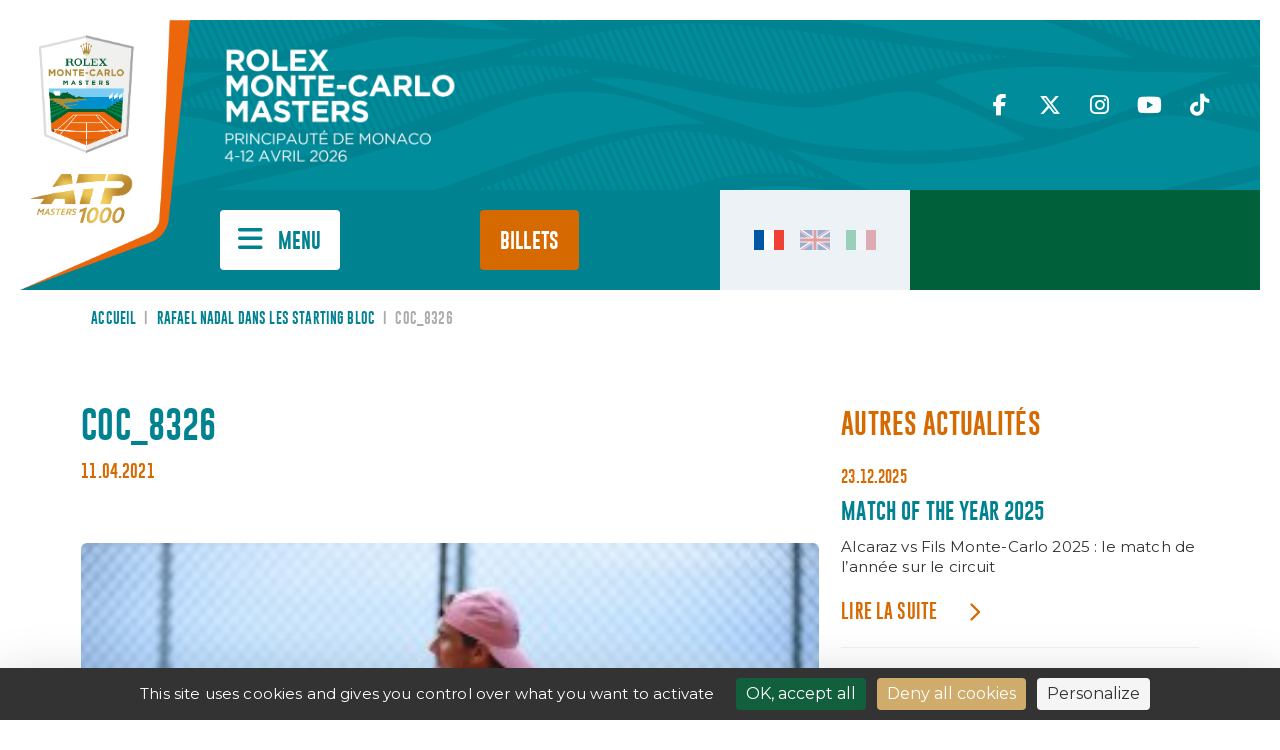

--- FILE ---
content_type: text/html; charset=UTF-8
request_url: https://montecarlotennismasters.com/rafael-nadal-dans-les-starting-bloc/coc-8326/
body_size: 15676
content:
<!DOCTYPE html>
<html>
<head>
	<meta charset="UTF-8">
	<meta charset="UTF-8">
	<meta content="width=device-width, initial-scale=1, maximum-scale=1, user-scalable=no" name="viewport">

	<title>COC_8326 - Rolex Monte-Carlo Masters</title>
<link data-rocket-preload as="style" href="https://fonts.googleapis.com/css2?family=Montserrat%3Aital%2Cwght%400%2C100%3B0%2C200%3B0%2C300%3B0%2C400%3B0%2C500%3B0%2C600%3B0%2C700%3B0%2C800%3B0%2C900%3B1%2C100%3B1%2C200%3B1%2C300%3B1%2C400%3B1%2C500%3B1%2C600%3B1%2C700%3B1%2C800%3B1%2C900&#038;ver=6.8.3&#038;display=swap" rel="preload">
<link href="https://fonts.googleapis.com/css2?family=Montserrat%3Aital%2Cwght%400%2C100%3B0%2C200%3B0%2C300%3B0%2C400%3B0%2C500%3B0%2C600%3B0%2C700%3B0%2C800%3B0%2C900%3B1%2C100%3B1%2C200%3B1%2C300%3B1%2C400%3B1%2C500%3B1%2C600%3B1%2C700%3B1%2C800%3B1%2C900&#038;ver=6.8.3&#038;display=swap" media="print" onload="this.media=&#039;all&#039;" rel="stylesheet">
<noscript><link rel="stylesheet" href="https://fonts.googleapis.com/css2?family=Montserrat%3Aital%2Cwght%400%2C100%3B0%2C200%3B0%2C300%3B0%2C400%3B0%2C500%3B0%2C600%3B0%2C700%3B0%2C800%3B0%2C900%3B1%2C100%3B1%2C200%3B1%2C300%3B1%2C400%3B1%2C500%3B1%2C600%3B1%2C700%3B1%2C800%3B1%2C900&#038;ver=6.8.3&#038;display=swap"></noscript>

	<link rel="profile" href="http://gmpg.org/xfn/11">
	<link rel="pingback" href="https://montecarlotennismasters.com/xmlrpc.php">

    <script>
        // Fonction pour empêcher le zoom au double tap
        document.addEventListener('gesturestart', function (e) {
            e.preventDefault();
        });
    </script>

	<meta name='robots' content='index, follow, max-image-preview:large, max-snippet:-1, max-video-preview:-1' />
	<style>img:is([sizes="auto" i], [sizes^="auto," i]) { contain-intrinsic-size: 3000px 1500px }</style>
	<link rel="alternate" hreflang="fr-fr" href="https://montecarlotennismasters.com/rafael-nadal-dans-les-starting-bloc/coc-8326/" />
<link rel="alternate" hreflang="en-us" href="https://montecarlotennismasters.com/en/coc-8326-2/" />
<link rel="alternate" hreflang="it-it" href="https://montecarlotennismasters.com/it/rafael-nadal-ai-blocchi-di-partenza/coc-8326-2/" />
<link rel="alternate" hreflang="x-default" href="https://montecarlotennismasters.com/rafael-nadal-dans-les-starting-bloc/coc-8326/" />
<link rel="dns-prefetch" href="//tarteaucitron.io"><link rel="preconnect" href="https://tarteaucitron.io" crossorigin=""><!--cloudflare-no-transform--><script type="text/javascript" src="https://tarteaucitron.io/load.js?domain=montecarlotennismasters.com&uuid=78b259d46a1d55fa00d34dcac35c4e42f4b81fe2"></script>
	<!-- This site is optimized with the Yoast SEO plugin v26.7 - https://yoast.com/wordpress/plugins/seo/ -->
	<link rel="canonical" href="https://montecarlotennismasters.com/rafael-nadal-dans-les-starting-bloc/coc-8326/" />
	<meta property="og:locale" content="fr_FR" />
	<meta property="og:type" content="article" />
	<meta property="og:title" content="COC_8326 - Rolex Monte-Carlo Masters" />
	<meta property="og:description" content="MONTE-CARLO, MONACO- APRIL 11: Images of Rafael Nadal from Spain at practice on day 1, photo by Corinne Dubreuil/ ATP TOUR" />
	<meta property="og:url" content="https://montecarlotennismasters.com/rafael-nadal-dans-les-starting-bloc/coc-8326/" />
	<meta property="og:site_name" content="Rolex Monte-Carlo Masters" />
	<meta property="article:modified_time" content="2021-04-11T12:38:25+00:00" />
	<meta property="og:image" content="https://montecarlotennismasters.com/rafael-nadal-dans-les-starting-bloc/coc-8326" />
	<meta property="og:image:width" content="2000" />
	<meta property="og:image:height" content="1331" />
	<meta property="og:image:type" content="image/jpeg" />
	<script type="application/ld+json" class="yoast-schema-graph">{"@context":"https://schema.org","@graph":[{"@type":"WebPage","@id":"https://montecarlotennismasters.com/rafael-nadal-dans-les-starting-bloc/coc-8326/","url":"https://montecarlotennismasters.com/rafael-nadal-dans-les-starting-bloc/coc-8326/","name":"COC_8326 - Rolex Monte-Carlo Masters","isPartOf":{"@id":"https://montecarlotennismasters.com/#website"},"primaryImageOfPage":{"@id":"https://montecarlotennismasters.com/rafael-nadal-dans-les-starting-bloc/coc-8326/#primaryimage"},"image":{"@id":"https://montecarlotennismasters.com/rafael-nadal-dans-les-starting-bloc/coc-8326/#primaryimage"},"thumbnailUrl":"https://montecarlotennismasters.com/wp-content/uploads/2021/04/coc-8326.jpg","datePublished":"2021-04-11T12:38:24+00:00","dateModified":"2021-04-11T12:38:25+00:00","breadcrumb":{"@id":"https://montecarlotennismasters.com/rafael-nadal-dans-les-starting-bloc/coc-8326/#breadcrumb"},"inLanguage":"fr-FR","potentialAction":[{"@type":"ReadAction","target":["https://montecarlotennismasters.com/rafael-nadal-dans-les-starting-bloc/coc-8326/"]}]},{"@type":"ImageObject","inLanguage":"fr-FR","@id":"https://montecarlotennismasters.com/rafael-nadal-dans-les-starting-bloc/coc-8326/#primaryimage","url":"https://montecarlotennismasters.com/wp-content/uploads/2021/04/coc-8326.jpg","contentUrl":"https://montecarlotennismasters.com/wp-content/uploads/2021/04/coc-8326.jpg","width":2000,"height":1331,"caption":"MONTE-CARLO, MONACO- APRIL 11: Images of Rafael Nadal from Spain at practice on day 1, photo by Corinne Dubreuil/ ATP TOUR"},{"@type":"BreadcrumbList","@id":"https://montecarlotennismasters.com/rafael-nadal-dans-les-starting-bloc/coc-8326/#breadcrumb","itemListElement":[{"@type":"ListItem","position":1,"name":"Accueil","item":"https://montecarlotennismasters.com/"},{"@type":"ListItem","position":2,"name":"Rafael Nadal dans les starting bloc","item":"https://montecarlotennismasters.com/rafael-nadal-dans-les-starting-bloc/"},{"@type":"ListItem","position":3,"name":"COC_8326"}]},{"@type":"WebSite","@id":"https://montecarlotennismasters.com/#website","url":"https://montecarlotennismasters.com/","name":"Rolex Monte-Carlo Masters","description":"11-19 Avril 2020","potentialAction":[{"@type":"SearchAction","target":{"@type":"EntryPoint","urlTemplate":"https://montecarlotennismasters.com/?s={search_term_string}"},"query-input":{"@type":"PropertyValueSpecification","valueRequired":true,"valueName":"search_term_string"}}],"inLanguage":"fr-FR"}]}</script>
	<!-- / Yoast SEO plugin. -->


<link rel='dns-prefetch' href='//code.jquery.com' />
<link rel='dns-prefetch' href='//cdn.jsdelivr.net' />
<link rel='dns-prefetch' href='//kit.fontawesome.com' />
<link rel='dns-prefetch' href='//maps.googleapis.com' />
<link rel='dns-prefetch' href='//fonts.googleapis.com' />
<link href='https://fonts.gstatic.com' crossorigin rel='preconnect' />
<style id='wp-emoji-styles-inline-css' type='text/css'>

	img.wp-smiley, img.emoji {
		display: inline !important;
		border: none !important;
		box-shadow: none !important;
		height: 1em !important;
		width: 1em !important;
		margin: 0 0.07em !important;
		vertical-align: -0.1em !important;
		background: none !important;
		padding: 0 !important;
	}
</style>
<link rel='stylesheet' id='wp-block-library-css' href='https://montecarlotennismasters.com/wp-includes/css/dist/block-library/style.min.css?ver=6.8.3' type='text/css' media='all' />
<style id='classic-theme-styles-inline-css' type='text/css'>
/*! This file is auto-generated */
.wp-block-button__link{color:#fff;background-color:#32373c;border-radius:9999px;box-shadow:none;text-decoration:none;padding:calc(.667em + 2px) calc(1.333em + 2px);font-size:1.125em}.wp-block-file__button{background:#32373c;color:#fff;text-decoration:none}
</style>
<style id='global-styles-inline-css' type='text/css'>
:root{--wp--preset--aspect-ratio--square: 1;--wp--preset--aspect-ratio--4-3: 4/3;--wp--preset--aspect-ratio--3-4: 3/4;--wp--preset--aspect-ratio--3-2: 3/2;--wp--preset--aspect-ratio--2-3: 2/3;--wp--preset--aspect-ratio--16-9: 16/9;--wp--preset--aspect-ratio--9-16: 9/16;--wp--preset--color--black: #000000;--wp--preset--color--cyan-bluish-gray: #abb8c3;--wp--preset--color--white: #ffffff;--wp--preset--color--pale-pink: #f78da7;--wp--preset--color--vivid-red: #cf2e2e;--wp--preset--color--luminous-vivid-orange: #ff6900;--wp--preset--color--luminous-vivid-amber: #fcb900;--wp--preset--color--light-green-cyan: #7bdcb5;--wp--preset--color--vivid-green-cyan: #00d084;--wp--preset--color--pale-cyan-blue: #8ed1fc;--wp--preset--color--vivid-cyan-blue: #0693e3;--wp--preset--color--vivid-purple: #9b51e0;--wp--preset--gradient--vivid-cyan-blue-to-vivid-purple: linear-gradient(135deg,rgba(6,147,227,1) 0%,rgb(155,81,224) 100%);--wp--preset--gradient--light-green-cyan-to-vivid-green-cyan: linear-gradient(135deg,rgb(122,220,180) 0%,rgb(0,208,130) 100%);--wp--preset--gradient--luminous-vivid-amber-to-luminous-vivid-orange: linear-gradient(135deg,rgba(252,185,0,1) 0%,rgba(255,105,0,1) 100%);--wp--preset--gradient--luminous-vivid-orange-to-vivid-red: linear-gradient(135deg,rgba(255,105,0,1) 0%,rgb(207,46,46) 100%);--wp--preset--gradient--very-light-gray-to-cyan-bluish-gray: linear-gradient(135deg,rgb(238,238,238) 0%,rgb(169,184,195) 100%);--wp--preset--gradient--cool-to-warm-spectrum: linear-gradient(135deg,rgb(74,234,220) 0%,rgb(151,120,209) 20%,rgb(207,42,186) 40%,rgb(238,44,130) 60%,rgb(251,105,98) 80%,rgb(254,248,76) 100%);--wp--preset--gradient--blush-light-purple: linear-gradient(135deg,rgb(255,206,236) 0%,rgb(152,150,240) 100%);--wp--preset--gradient--blush-bordeaux: linear-gradient(135deg,rgb(254,205,165) 0%,rgb(254,45,45) 50%,rgb(107,0,62) 100%);--wp--preset--gradient--luminous-dusk: linear-gradient(135deg,rgb(255,203,112) 0%,rgb(199,81,192) 50%,rgb(65,88,208) 100%);--wp--preset--gradient--pale-ocean: linear-gradient(135deg,rgb(255,245,203) 0%,rgb(182,227,212) 50%,rgb(51,167,181) 100%);--wp--preset--gradient--electric-grass: linear-gradient(135deg,rgb(202,248,128) 0%,rgb(113,206,126) 100%);--wp--preset--gradient--midnight: linear-gradient(135deg,rgb(2,3,129) 0%,rgb(40,116,252) 100%);--wp--preset--font-size--small: 13px;--wp--preset--font-size--medium: 20px;--wp--preset--font-size--large: 36px;--wp--preset--font-size--x-large: 42px;--wp--preset--spacing--20: 0.44rem;--wp--preset--spacing--30: 0.67rem;--wp--preset--spacing--40: 1rem;--wp--preset--spacing--50: 1.5rem;--wp--preset--spacing--60: 2.25rem;--wp--preset--spacing--70: 3.38rem;--wp--preset--spacing--80: 5.06rem;--wp--preset--shadow--natural: 6px 6px 9px rgba(0, 0, 0, 0.2);--wp--preset--shadow--deep: 12px 12px 50px rgba(0, 0, 0, 0.4);--wp--preset--shadow--sharp: 6px 6px 0px rgba(0, 0, 0, 0.2);--wp--preset--shadow--outlined: 6px 6px 0px -3px rgba(255, 255, 255, 1), 6px 6px rgba(0, 0, 0, 1);--wp--preset--shadow--crisp: 6px 6px 0px rgba(0, 0, 0, 1);}:where(.is-layout-flex){gap: 0.5em;}:where(.is-layout-grid){gap: 0.5em;}body .is-layout-flex{display: flex;}.is-layout-flex{flex-wrap: wrap;align-items: center;}.is-layout-flex > :is(*, div){margin: 0;}body .is-layout-grid{display: grid;}.is-layout-grid > :is(*, div){margin: 0;}:where(.wp-block-columns.is-layout-flex){gap: 2em;}:where(.wp-block-columns.is-layout-grid){gap: 2em;}:where(.wp-block-post-template.is-layout-flex){gap: 1.25em;}:where(.wp-block-post-template.is-layout-grid){gap: 1.25em;}.has-black-color{color: var(--wp--preset--color--black) !important;}.has-cyan-bluish-gray-color{color: var(--wp--preset--color--cyan-bluish-gray) !important;}.has-white-color{color: var(--wp--preset--color--white) !important;}.has-pale-pink-color{color: var(--wp--preset--color--pale-pink) !important;}.has-vivid-red-color{color: var(--wp--preset--color--vivid-red) !important;}.has-luminous-vivid-orange-color{color: var(--wp--preset--color--luminous-vivid-orange) !important;}.has-luminous-vivid-amber-color{color: var(--wp--preset--color--luminous-vivid-amber) !important;}.has-light-green-cyan-color{color: var(--wp--preset--color--light-green-cyan) !important;}.has-vivid-green-cyan-color{color: var(--wp--preset--color--vivid-green-cyan) !important;}.has-pale-cyan-blue-color{color: var(--wp--preset--color--pale-cyan-blue) !important;}.has-vivid-cyan-blue-color{color: var(--wp--preset--color--vivid-cyan-blue) !important;}.has-vivid-purple-color{color: var(--wp--preset--color--vivid-purple) !important;}.has-black-background-color{background-color: var(--wp--preset--color--black) !important;}.has-cyan-bluish-gray-background-color{background-color: var(--wp--preset--color--cyan-bluish-gray) !important;}.has-white-background-color{background-color: var(--wp--preset--color--white) !important;}.has-pale-pink-background-color{background-color: var(--wp--preset--color--pale-pink) !important;}.has-vivid-red-background-color{background-color: var(--wp--preset--color--vivid-red) !important;}.has-luminous-vivid-orange-background-color{background-color: var(--wp--preset--color--luminous-vivid-orange) !important;}.has-luminous-vivid-amber-background-color{background-color: var(--wp--preset--color--luminous-vivid-amber) !important;}.has-light-green-cyan-background-color{background-color: var(--wp--preset--color--light-green-cyan) !important;}.has-vivid-green-cyan-background-color{background-color: var(--wp--preset--color--vivid-green-cyan) !important;}.has-pale-cyan-blue-background-color{background-color: var(--wp--preset--color--pale-cyan-blue) !important;}.has-vivid-cyan-blue-background-color{background-color: var(--wp--preset--color--vivid-cyan-blue) !important;}.has-vivid-purple-background-color{background-color: var(--wp--preset--color--vivid-purple) !important;}.has-black-border-color{border-color: var(--wp--preset--color--black) !important;}.has-cyan-bluish-gray-border-color{border-color: var(--wp--preset--color--cyan-bluish-gray) !important;}.has-white-border-color{border-color: var(--wp--preset--color--white) !important;}.has-pale-pink-border-color{border-color: var(--wp--preset--color--pale-pink) !important;}.has-vivid-red-border-color{border-color: var(--wp--preset--color--vivid-red) !important;}.has-luminous-vivid-orange-border-color{border-color: var(--wp--preset--color--luminous-vivid-orange) !important;}.has-luminous-vivid-amber-border-color{border-color: var(--wp--preset--color--luminous-vivid-amber) !important;}.has-light-green-cyan-border-color{border-color: var(--wp--preset--color--light-green-cyan) !important;}.has-vivid-green-cyan-border-color{border-color: var(--wp--preset--color--vivid-green-cyan) !important;}.has-pale-cyan-blue-border-color{border-color: var(--wp--preset--color--pale-cyan-blue) !important;}.has-vivid-cyan-blue-border-color{border-color: var(--wp--preset--color--vivid-cyan-blue) !important;}.has-vivid-purple-border-color{border-color: var(--wp--preset--color--vivid-purple) !important;}.has-vivid-cyan-blue-to-vivid-purple-gradient-background{background: var(--wp--preset--gradient--vivid-cyan-blue-to-vivid-purple) !important;}.has-light-green-cyan-to-vivid-green-cyan-gradient-background{background: var(--wp--preset--gradient--light-green-cyan-to-vivid-green-cyan) !important;}.has-luminous-vivid-amber-to-luminous-vivid-orange-gradient-background{background: var(--wp--preset--gradient--luminous-vivid-amber-to-luminous-vivid-orange) !important;}.has-luminous-vivid-orange-to-vivid-red-gradient-background{background: var(--wp--preset--gradient--luminous-vivid-orange-to-vivid-red) !important;}.has-very-light-gray-to-cyan-bluish-gray-gradient-background{background: var(--wp--preset--gradient--very-light-gray-to-cyan-bluish-gray) !important;}.has-cool-to-warm-spectrum-gradient-background{background: var(--wp--preset--gradient--cool-to-warm-spectrum) !important;}.has-blush-light-purple-gradient-background{background: var(--wp--preset--gradient--blush-light-purple) !important;}.has-blush-bordeaux-gradient-background{background: var(--wp--preset--gradient--blush-bordeaux) !important;}.has-luminous-dusk-gradient-background{background: var(--wp--preset--gradient--luminous-dusk) !important;}.has-pale-ocean-gradient-background{background: var(--wp--preset--gradient--pale-ocean) !important;}.has-electric-grass-gradient-background{background: var(--wp--preset--gradient--electric-grass) !important;}.has-midnight-gradient-background{background: var(--wp--preset--gradient--midnight) !important;}.has-small-font-size{font-size: var(--wp--preset--font-size--small) !important;}.has-medium-font-size{font-size: var(--wp--preset--font-size--medium) !important;}.has-large-font-size{font-size: var(--wp--preset--font-size--large) !important;}.has-x-large-font-size{font-size: var(--wp--preset--font-size--x-large) !important;}
:where(.wp-block-post-template.is-layout-flex){gap: 1.25em;}:where(.wp-block-post-template.is-layout-grid){gap: 1.25em;}
:where(.wp-block-columns.is-layout-flex){gap: 2em;}:where(.wp-block-columns.is-layout-grid){gap: 2em;}
:root :where(.wp-block-pullquote){font-size: 1.5em;line-height: 1.6;}
</style>
<link data-minify="1" rel='stylesheet' id='dashicons-css' href='https://montecarlotennismasters.com/wp-content/cache/min/1/wp-includes/css/dashicons.min.css?ver=1764666133' type='text/css' media='all' />
<link rel='stylesheet' id='admin-bar-css' href='https://montecarlotennismasters.com/wp-includes/css/admin-bar.min.css?ver=6.8.3' type='text/css' media='all' />
<style id='admin-bar-inline-css' type='text/css'>

    /* Hide CanvasJS credits for P404 charts specifically */
    #p404RedirectChart .canvasjs-chart-credit {
        display: none !important;
    }
    
    #p404RedirectChart canvas {
        border-radius: 6px;
    }

    .p404-redirect-adminbar-weekly-title {
        font-weight: bold;
        font-size: 14px;
        color: #fff;
        margin-bottom: 6px;
    }

    #wpadminbar #wp-admin-bar-p404_free_top_button .ab-icon:before {
        content: "\f103";
        color: #dc3545;
        top: 3px;
    }
    
    #wp-admin-bar-p404_free_top_button .ab-item {
        min-width: 80px !important;
        padding: 0px !important;
    }
    
    /* Ensure proper positioning and z-index for P404 dropdown */
    .p404-redirect-adminbar-dropdown-wrap { 
        min-width: 0; 
        padding: 0;
        position: static !important;
    }
    
    #wpadminbar #wp-admin-bar-p404_free_top_button_dropdown {
        position: static !important;
    }
    
    #wpadminbar #wp-admin-bar-p404_free_top_button_dropdown .ab-item {
        padding: 0 !important;
        margin: 0 !important;
    }
    
    .p404-redirect-dropdown-container {
        min-width: 340px;
        padding: 18px 18px 12px 18px;
        background: #23282d !important;
        color: #fff;
        border-radius: 12px;
        box-shadow: 0 8px 32px rgba(0,0,0,0.25);
        margin-top: 10px;
        position: relative !important;
        z-index: 999999 !important;
        display: block !important;
        border: 1px solid #444;
    }
    
    /* Ensure P404 dropdown appears on hover */
    #wpadminbar #wp-admin-bar-p404_free_top_button .p404-redirect-dropdown-container { 
        display: none !important;
    }
    
    #wpadminbar #wp-admin-bar-p404_free_top_button:hover .p404-redirect-dropdown-container { 
        display: block !important;
    }
    
    #wpadminbar #wp-admin-bar-p404_free_top_button:hover #wp-admin-bar-p404_free_top_button_dropdown .p404-redirect-dropdown-container {
        display: block !important;
    }
    
    .p404-redirect-card {
        background: #2c3338;
        border-radius: 8px;
        padding: 18px 18px 12px 18px;
        box-shadow: 0 2px 8px rgba(0,0,0,0.07);
        display: flex;
        flex-direction: column;
        align-items: flex-start;
        border: 1px solid #444;
    }
    
    .p404-redirect-btn {
        display: inline-block;
        background: #dc3545;
        color: #fff !important;
        font-weight: bold;
        padding: 5px 22px;
        border-radius: 8px;
        text-decoration: none;
        font-size: 17px;
        transition: background 0.2s, box-shadow 0.2s;
        margin-top: 8px;
        box-shadow: 0 2px 8px rgba(220,53,69,0.15);
        text-align: center;
        line-height: 1.6;
    }
    
    .p404-redirect-btn:hover {
        background: #c82333;
        color: #fff !important;
        box-shadow: 0 4px 16px rgba(220,53,69,0.25);
    }
    
    /* Prevent conflicts with other admin bar dropdowns */
    #wpadminbar .ab-top-menu > li:hover > .ab-item,
    #wpadminbar .ab-top-menu > li.hover > .ab-item {
        z-index: auto;
    }
    
    #wpadminbar #wp-admin-bar-p404_free_top_button:hover > .ab-item {
        z-index: 999998 !important;
    }
    
</style>
<link rel='stylesheet' id='wpml-legacy-horizontal-list-0-css' href='https://montecarlotennismasters.com/wp-content/plugins/sitepress-multilingual-cms/templates/language-switchers/legacy-list-horizontal/style.min.css?ver=1' type='text/css' media='all' />
<link data-minify="1" rel='stylesheet' id='bootstrap-css-css' href='https://montecarlotennismasters.com/wp-content/cache/min/1/npm/bootstrap@5.3.0/dist/css/bootstrap.min.css?ver=1764666133' type='text/css' media='all' />
<link rel='stylesheet' id='style-css' href='https://montecarlotennismasters.com/wp-content/themes/RMCM2024/style.css?ver=6.8.3' type='text/css' media='all' />
<link rel='stylesheet' id='reset-min-css' href='https://montecarlotennismasters.com/wp-content/themes/RMCM2024/assets/css/reset.min.css?ver=6.8.3' type='text/css' media='all' />
<link data-minify="1" rel='stylesheet' id='default-min-css' href='https://montecarlotennismasters.com/wp-content/cache/min/1/wp-content/themes/RMCM2024/assets/css/default.css?ver=1764666133' type='text/css' media='all' />
<link rel='stylesheet' id='modules-style-css' href='https://montecarlotennismasters.com/wp-content/themes/RMCM2024/assets/css/modules.min.css?ver=2.0.0' type='text/css' media='all' />
<link data-minify="1" rel='stylesheet' id='style-min-css' href='https://montecarlotennismasters.com/wp-content/cache/min/1/wp-content/themes/RMCM2024/assets/css/style.css?ver=1764666133' type='text/css' media='all' />
<link data-minify="1" rel='stylesheet' id='slick-css-css' href='https://montecarlotennismasters.com/wp-content/cache/min/1/npm/slick-carousel@1.8.1/slick/slick.css?ver=1764666133' type='text/css' media='all' />
<link data-minify="1" rel='stylesheet' id='fancybox-css-css' href='https://montecarlotennismasters.com/wp-content/cache/min/1/npm/@fancyapps/ui@4.0/dist/fancybox.css?ver=1764666133' type='text/css' media='all' />

<link data-minify="1" rel='stylesheet' id='dflip-style-css' href='https://montecarlotennismasters.com/wp-content/cache/min/1/wp-content/plugins/3d-flipbook-dflip-lite/assets/css/dflip.min.css?ver=1764666133' type='text/css' media='all' />
<link data-minify="1" rel='stylesheet' id='tablepress-default-css' href='https://montecarlotennismasters.com/wp-content/cache/min/1/wp-content/plugins/tablepress/css/build/default.css?ver=1764666133' type='text/css' media='all' />
<script data-minify="1" type="text/javascript" src="https://montecarlotennismasters.com/wp-content/cache/min/1/jquery-3.7.0.min.js?ver=1764666137" id="jquery-latest-js"></script>
<script data-minify="1" type="text/javascript" src="https://montecarlotennismasters.com/wp-content/cache/min/1/npm/@popperjs/core@2.11.8/dist/umd/popper.min.js?ver=1764666134" id="Popper-js"></script>
<script data-minify="1" type="text/javascript" src="https://montecarlotennismasters.com/wp-content/cache/min/1/npm/bootstrap@5.3.0/dist/js/bootstrap.min.js?ver=1764666133" id="Bootstrap-js"></script>
<script data-minify="1" type="text/javascript" src="https://montecarlotennismasters.com/wp-content/cache/min/1/npm/@fancyapps/ui@4.0/dist/fancybox.umd.js?ver=1764666133" id="fancybox-js-js"></script>
<script type="text/javascript" src="https://kit.fontawesome.com/3f5e6da4f3.js?ver=6.8.3" id="fontawesome-js"></script>
<script data-minify="1" type="text/javascript" src="https://montecarlotennismasters.com/wp-content/cache/min/1/npm/slick-carousel@1.8.1/slick/slick.min.js?ver=1764666133" id="slick-js-js"></script>
<script data-minify="1" type="text/javascript" src="https://montecarlotennismasters.com/wp-content/cache/min/1/wp-content/themes/RMCM2024/assets/js/modules.js?ver=1764666133" id="modules-js-js"></script>
<script data-minify="1" type="text/javascript" src="https://montecarlotennismasters.com/wp-content/cache/min/1/wp-content/themes/RMCM2024/assets/js/scripts.js?ver=1764666133" id="scripts-js-js"></script>
<script type="text/javascript" src="https://maps.googleapis.com/maps/api/js?key=AIzaSyDgyV8rrT_bwIl1d2QgwPNQ7mdiT8k_JpM&amp;ver=6.8.3" id="gmap-js"></script>
<script type="text/javascript" src="https://montecarlotennismasters.com/wp-includes/js/jquery/jquery.min.js?ver=3.7.1" id="jquery-core-js"></script>
<script type="text/javascript" src="https://montecarlotennismasters.com/wp-includes/js/jquery/jquery-migrate.min.js?ver=3.4.1" id="jquery-migrate-js"></script>
<link rel="https://api.w.org/" href="https://montecarlotennismasters.com/wp-json/" /><link rel="alternate" title="JSON" type="application/json" href="https://montecarlotennismasters.com/wp-json/wp/v2/media/60093" /><link rel="EditURI" type="application/rsd+xml" title="RSD" href="https://montecarlotennismasters.com/xmlrpc.php?rsd" />
<link rel='shortlink' href='https://montecarlotennismasters.com/?p=60093' />
<link rel="alternate" title="oEmbed (JSON)" type="application/json+oembed" href="https://montecarlotennismasters.com/wp-json/oembed/1.0/embed?url=https%3A%2F%2Fmontecarlotennismasters.com%2Frafael-nadal-dans-les-starting-bloc%2Fcoc-8326%2F" />
<link rel="alternate" title="oEmbed (XML)" type="text/xml+oembed" href="https://montecarlotennismasters.com/wp-json/oembed/1.0/embed?url=https%3A%2F%2Fmontecarlotennismasters.com%2Frafael-nadal-dans-les-starting-bloc%2Fcoc-8326%2F&#038;format=xml" />
<meta name="generator" content="WPML ver:4.6.13 stt:1,4,27;" />
<meta name="redi-version" content="1.2.7" />
    
<meta name="generator" content="WP Rocket 3.19.4" data-wpr-features="wpr_minify_js wpr_minify_css wpr_preload_links wpr_desktop" /></head>

<body class="attachment wp-singular attachment-template-default single single-attachment postid-60093 attachmentid-60093 attachment-jpeg wp-theme-RMCM2024">


<header data-rocket-location-hash="a958a4e02512def1962799edcb763194">

    <div data-rocket-location-hash="58f08811bac307c32e7cd4e38f76f2fe" class="main-logo">
        <a href="https://montecarlotennismasters.com">
            <img src="https://montecarlotennismasters.com/wp-content/themes/RMCM2024/assets/img/Logo-RMCM-ATP-2025.png" alt="Logo Rolex Monte-Carlo Masters ATP Masters 1000" />
        </a>
    </div>
    <div data-rocket-location-hash="d704aede7d0fed2d64f60443b579e54e" class="zone-header-top">
        <div data-rocket-location-hash="e4fd91521e003e3570e722dd974e0761" class="zone-dates-tournoi">
            <img src="https://montecarlotennismasters.com/wp-content/uploads/2025/06/logo-rmcm-2026-fr-1024x547.png" />
        </div>
        <div data-rocket-location-hash="30334d31fa45b764645d6d36d7872c08" class="zone-recherche">
            <input type="email" class="form-control" placeholder="Je recherche...">
            <button type="submit"><i class="fa-solid fa-magnifying-glass"></i></button>
        </div>
        <div data-rocket-location-hash="feaabf733118ef6e5ca3f0fed1c0c904" class="zone-social">
                            <a href="https://www.facebook.com/rolexmcmasters/" target="_blank"><i class="fa-classic fa-brands fa-facebook-f" aria-hidden="true"></i></a>
                                <a href="https://twitter.com/ROLEXMCMASTERS" target="_blank"><i class="fa-classic fa-brands fa-x-twitter" aria-hidden="true"></i></a>
                                <a href="https://www.instagram.com/rolexmontecarlomasters/" target="_blank"><i class="fa-classic fa-brands fa-instagram" aria-hidden="true"></i></a>
                                <a href="https://www.youtube.com/@MCRolexMasters" target="_blank"><i class="fa-classic fa-brands fa-youtube" aria-hidden="true"></i></a>
                                <a href="https://www.tiktok.com/discover/monte-carlo-masters" target="_blank"><i class="fa-classic fa-brands fa-tiktok" aria-hidden="true"></i></a>
                        </div>
    </div>
    <div data-rocket-location-hash="871fbeace7afc64f5311cc8087814e08" class="zone-header-bottom">
        <div data-rocket-location-hash="c596e25e5409ede22edd8a58f38d058e" class="dates-tournoi-sticky-menu">
            <a href="https://montecarlotennismasters.com"><img src="https://montecarlotennismasters.com/wp-content/uploads/2025/06/logo-rmcm-2026-fr-1024x547.png" /></a>
        </div>
        <div data-rocket-location-hash="a84dad22c4eacdb2a05b80771b347025" class="zone-menu">
            <button class="bt-burger-menu" touch-action="manipulation" onclick="return false;">
                <span class="label-menu">Menu</span>
            </button>
            <ul class="acces-rapides">
                                    <li><a href="https://montecarlotennismasters.com/tournoi/">Tournoi</a>
                                        <li><a href="https://montecarlotennismasters.com/medias/">Medias</a>
                                        <li><a href="https://montecarlotennismasters.com/tournoi/palmares/">Palmarès</a>
                                </ul>

            <ul class="bts-billetterie">
                                <li><a href="https://store.montecarlotennismasters.com/fr" target="_blank" class="bt-billets">
                Billets                </a></li>                                 <li><a href="https://montecarlotennismasters.com/billets/packages-hospitalite/" target="" class="bt-entreprises">
                PACKAGES                </a></li>             </ul>

        </div>
        <div data-rocket-location-hash="c02945f8c55384b8a5ecbcdc4501b681" class="zone-langues">
            <ul>
                                            <li><a href="https://montecarlotennismasters.com/rafael-nadal-dans-les-starting-bloc/coc-8326/" class="langue active"><img src="https://montecarlotennismasters.com/wp-content/themes/RMCM2024/assets/flags/FR.png"></a></li>
                                                        <li><a href="https://montecarlotennismasters.com/en/coc-8326-2/" class="langue "><img src="https://montecarlotennismasters.com/wp-content/themes/RMCM2024/assets/flags/EN.png"></a></li>
                                                        <li><a href="https://montecarlotennismasters.com/it/rafael-nadal-ai-blocchi-di-partenza/coc-8326-2/" class="langue "><img src="https://montecarlotennismasters.com/wp-content/themes/RMCM2024/assets/flags/IT.png"></a></li>
                                        </ul>
        </div>
        <div data-rocket-location-hash="2c849114786e5f5464c718163294de3b" class="zone-widget-rolex">
            <iframe src="https://static.rolex.com/clocks/2023/rmcm_FR_HTML_350x100/rolex.html" style="width:350px;height:100px;border:0;margin:0;padding:0;overflow:hidden;scroll:none" SCROLLING=NO frameborder="NO"></iframe>
        </div>
    </div>
    <div data-rocket-location-hash="f62e195c3aba54d38ba20ea30ab037c9" class="burger-menu">
        <div data-rocket-location-hash="7e2f84c84357f609b73b1a26af829c0e" class="zone-bt-burger-menu-mobile">

            <div class="social-mobile">
                                    <a href="https://www.facebook.com/rolexmcmasters/" target="_blank"><i class="fa-classic fa-brands fa-facebook-f" aria-hidden="true"></i></a>
                                        <a href="https://twitter.com/ROLEXMCMASTERS" target="_blank"><i class="fa-classic fa-brands fa-x-twitter" aria-hidden="true"></i></a>
                                        <a href="https://www.instagram.com/rolexmontecarlomasters/" target="_blank"><i class="fa-classic fa-brands fa-instagram" aria-hidden="true"></i></a>
                                        <a href="https://www.youtube.com/@MCRolexMasters" target="_blank"><i class="fa-classic fa-brands fa-youtube" aria-hidden="true"></i></a>
                                        <a href="https://www.tiktok.com/discover/monte-carlo-masters" target="_blank"><i class="fa-classic fa-brands fa-tiktok" aria-hidden="true"></i></a>
                                </div>

            <div class="langues-mobile">

                <ul>
                                                    <li><a href="https://montecarlotennismasters.com/rafael-nadal-dans-les-starting-bloc/coc-8326/" class="langue"><img src="https://montecarlotennismasters.com/wp-content/themes/RMCM2024/assets/flags/FR.png"></a></li>
                                                                <li><a href="https://montecarlotennismasters.com/en/coc-8326-2/" class="langue"><img src="https://montecarlotennismasters.com/wp-content/themes/RMCM2024/assets/flags/EN.png"></a></li>
                                                                <li><a href="https://montecarlotennismasters.com/it/rafael-nadal-ai-blocchi-di-partenza/coc-8326-2/" class="langue"><img src="https://montecarlotennismasters.com/wp-content/themes/RMCM2024/assets/flags/IT.png"></a></li>
                                                </ul>

            </div>

            <button class="bt-burger-menu" touch-action="manipulation" onclick="return false;">
                <span class="label-menu">Menu</span>
            </button>
        </div>

        <div data-rocket-location-hash="b00cf50d9b92a56404edbbd7adb6cbab" class="zone-nav">
            <ul>
                                    <li data-idmenu="menu1"><i class="fal fa-sitemap"></i><span>Tournoi</span></li>
                                        <li data-idmenu="menu2"><i class="fal fa-trophy-alt"></i><span>Scores</span></li>
                                        <li data-idmenu="menu3"><i class="fal fa-images"></i><span>Medias</span></li>
                                        <li data-idmenu="menu4"><i class="fal fa-ticket-alt"></i><span>Billets</span></li>
                                        <li data-idmenu="menu5"><i class="fal fa-suitcase"></i><span>Hospitalités</span></li>
                                        <li data-idmenu="menu6"><i class="fal fa-shopping-bag"></i><span>BOUTIQUE</span></li>
                                        <li data-idmenu="menu7"><i class="fal fa-info-circle"></i><span>Infos pratiques</span></li>
                                        <li data-idmenu="menu8"><i class="fal fa-dice"></i><span>Animations</span></li>
                                        <li data-idmenu="menu9"><i class="fal fa-users"></i><span>Recrutement</span></li>
                                </ul>
        </div>

        <div data-rocket-location-hash="09168627d6ed4d5312ca2030085c5926" class="zone-boxes">
                            <div id="menu1">
                    <div data-rocket-location-hash="d41813fee4980beb3a7eacb7c0b429fa" class="container">
                        <div data-rocket-location-hash="594e3b65b8bd7e7c7f75f6b27a568936" class="row">
                                                            <div class="col-12 col-md-6 col-lg-4 col-xl-4 col-xxl-3">
                                    <div class="box bkg-cover" style="background-image: url('https://montecarlotennismasters.com/wp-content/uploads/2025/05/musetti-3342-768x512.jpg')">
                                        <div class="gradient"></div>
                                        <div class="label">
                                            Joueurs                                        </div>
                                        <a href="https://montecarlotennismasters.com/tournoi/joueurs/" class="stretched-link" target=""></a>
                                    </div>
                                </div>
                                                                <div class="col-12 col-md-6 col-lg-4 col-xl-4 col-xxl-3">
                                    <div class="box bkg-cover" style="background-image: url('https://montecarlotennismasters.com/wp-content/uploads/2025/05/alcaraz-38-768x512.jpg')">
                                        <div class="gradient"></div>
                                        <div class="label">
                                            Palmarès                                        </div>
                                        <a href="https://montecarlotennismasters.com/tournoi/palmares/" class="stretched-link" target=""></a>
                                    </div>
                                </div>
                                                                <div class="col-12 col-md-6 col-lg-4 col-xl-4 col-xxl-3">
                                    <div class="box bkg-cover" style="background-image: url('https://montecarlotennismasters.com/wp-content/uploads/2025/05/dji-20250408153235-0500-d-768x432.jpg')">
                                        <div class="gradient"></div>
                                        <div class="label">
                                            Programme du jour                                        </div>
                                        <a href="https://montecarlotennismasters.com/tournoi/programme-du-jour/" class="stretched-link" target=""></a>
                                    </div>
                                </div>
                                                                <div class="col-12 col-md-6 col-lg-4 col-xl-4 col-xxl-3">
                                    <div class="box bkg-cover" style="background-image: url('https://montecarlotennismasters.com/wp-content/uploads/2025/05/dar-8767-panorama-768x332.jpg')">
                                        <div class="gradient"></div>
                                        <div class="label">
                                            Programme semaine                                        </div>
                                        <a href="https://montecarlotennismasters.com/tournoi/prog-semaine/" class="stretched-link" target=""></a>
                                    </div>
                                </div>
                                                                <div class="col-12 col-md-6 col-lg-4 col-xl-4 col-xxl-3">
                                    <div class="box bkg-cover" style="background-image: url('https://montecarlotennismasters.com/wp-content/uploads/2023/05/camera-768x512.jpg')">
                                        <div class="gradient"></div>
                                        <div class="label">
                                            Télévision                                        </div>
                                        <a href="https://montecarlotennismasters.com/tournoi/tv/" class="stretched-link" target=""></a>
                                    </div>
                                </div>
                                                                <div class="col-12 col-md-6 col-lg-4 col-xl-4 col-xxl-3">
                                    <div class="box bkg-cover" style="background-image: url('https://montecarlotennismasters.com/wp-content/uploads/2025/05/ambiance-2949-768x512.jpg')">
                                        <div class="gradient"></div>
                                        <div class="label">
                                            Infos tournoi                                        </div>
                                        <a href="https://montecarlotennismasters.com/tournoi/infos-tournoi/" class="stretched-link" target=""></a>
                                    </div>
                                </div>
                                                                <div class="col-12 col-md-6 col-lg-4 col-xl-4 col-xxl-3">
                                    <div class="box bkg-cover" style="background-image: url('https://montecarlotennismasters.com/wp-content/uploads/2025/05/d50-8229-768x511.jpg')">
                                        <div class="gradient"></div>
                                        <div class="label">
                                            Sponsors                                        </div>
                                        <a href="https://montecarlotennismasters.com/sponsors/" class="stretched-link" target=""></a>
                                    </div>
                                </div>
                                                                <div class="col-12 col-md-6 col-lg-4 col-xl-4 col-xxl-3">
                                    <div class="box bkg-cover" style="background-image: url('https://montecarlotennismasters.com/wp-content/uploads/2023/06/tennistv-768x431.jpg')">
                                        <div class="gradient"></div>
                                        <div class="label">
                                            Tennis TV                                        </div>
                                        <a href="https://www.tennistv.com/" class="stretched-link" target="_blank"></a>
                                    </div>
                                </div>
                                                        </div>
                    </div>
                </div>
                                <div id="menu2">
                    <div data-rocket-location-hash="e02d4abb341ba01ddcf628736c86d19a" class="container">
                        <div data-rocket-location-hash="88f0a2777621829cb778db8115e2c799" class="row">
                                                            <div class="col-12 col-md-6 col-lg-4 col-xl-4 col-xxl-3">
                                    <div class="box bkg-cover" style="background-image: url('https://montecarlotennismasters.com/wp-content/uploads/2025/05/fils-3929-768x512.jpg')">
                                        <div class="gradient"></div>
                                        <div class="label">
                                            Scores en direct                                        </div>
                                        <a href="https://montecarlotennismasters.com/scores/scores-en-direct/" class="stretched-link" target=""></a>
                                    </div>
                                </div>
                                                                <div class="col-12 col-md-6 col-lg-4 col-xl-4 col-xxl-3">
                                    <div class="box bkg-cover" style="background-image: url('https://montecarlotennismasters.com/wp-content/uploads/2025/04/tue1-768x489.jpg')">
                                        <div class="gradient"></div>
                                        <div class="label">
                                            Résultats                                        </div>
                                        <a href="https://montecarlotennismasters.com/scores/resultats/" class="stretched-link" target=""></a>
                                    </div>
                                </div>
                                                                <div class="col-12 col-md-6 col-lg-4 col-xl-4 col-xxl-3">
                                    <div class="box bkg-cover" style="background-image: url('https://montecarlotennismasters.com/wp-content/uploads/2025/05/dar-8369-768x1152.jpg')">
                                        <div class="gradient"></div>
                                        <div class="label">
                                            Tableaux                                        </div>
                                        <a href="https://montecarlotennismasters.com/scores/tableaux/" class="stretched-link" target=""></a>
                                    </div>
                                </div>
                                                        </div>
                    </div>
                </div>
                                <div id="menu3">
                    <div data-rocket-location-hash="50499df24e9a1bf174c625cb8cc56798" class="container">
                        <div class="row">
                                                            <div class="col-12 col-md-6 col-lg-4 col-xl-4 col-xxl-3">
                                    <div class="box bkg-cover" style="background-image: url('https://montecarlotennismasters.com/wp-content/uploads/2025/04/mc-2025-doubles-final-4-768x489.jpg')">
                                        <div class="gradient"></div>
                                        <div class="label">
                                            Photos                                        </div>
                                        <a href="https://montecarlotennismasters.com/medias/photos/" class="stretched-link" target=""></a>
                                    </div>
                                </div>
                                                                <div class="col-12 col-md-6 col-lg-4 col-xl-4 col-xxl-3">
                                    <div class="box bkg-cover" style="background-image: url('https://montecarlotennismasters.com/wp-content/uploads/2025/04/sun6-1-768x489.jpg')">
                                        <div class="gradient"></div>
                                        <div class="label">
                                            Vidéos                                        </div>
                                        <a href="https://montecarlotennismasters.com/medias/videos/" class="stretched-link" target=""></a>
                                    </div>
                                </div>
                                                                <div class="col-12 col-md-6 col-lg-4 col-xl-4 col-xxl-3">
                                    <div class="box bkg-cover" style="background-image: url('https://montecarlotennismasters.com/wp-content/uploads/2025/05/insta2-768x576.jpg')">
                                        <div class="gradient"></div>
                                        <div class="label">
                                            Réseaux sociaux                                        </div>
                                        <a href="https://montecarlotennismasters.com/medias/reseaux-sociaux/" class="stretched-link" target=""></a>
                                    </div>
                                </div>
                                                                <div class="col-12 col-md-6 col-lg-4 col-xl-4 col-xxl-3">
                                    <div class="box bkg-cover" style="background-image: url('https://montecarlotennismasters.com/wp-content/uploads/2025/05/phone5-768x576.jpg')">
                                        <div class="gradient"></div>
                                        <div class="label">
                                            Mobile                                        </div>
                                        <a href="https://montecarlotennismasters.com/medias/mobile-2/" class="stretched-link" target=""></a>
                                    </div>
                                </div>
                                                                <div class="col-12 col-md-6 col-lg-4 col-xl-4 col-xxl-3">
                                    <div class="box bkg-cover" style="background-image: url('https://montecarlotennismasters.com/wp-content/uploads/2025/05/dar-7062-768x512.jpg')">
                                        <div class="gradient"></div>
                                        <div class="label">
                                            Espace presse                                        </div>
                                        <a href="https://montecarlotennismasters.com/medias/espace-presse/" class="stretched-link" target=""></a>
                                    </div>
                                </div>
                                                                <div class="col-12 col-md-6 col-lg-4 col-xl-4 col-xxl-3">
                                    <div class="box bkg-cover" style="background-image: url('https://montecarlotennismasters.com/wp-content/uploads/2025/05/d50-7629-768x511.jpg')">
                                        <div class="gradient"></div>
                                        <div class="label">
                                            Interview                                        </div>
                                        <a href="https://montecarlotennismasters.com/medias/interview/" class="stretched-link" target=""></a>
                                    </div>
                                </div>
                                                                <div class="col-12 col-md-6 col-lg-4 col-xl-4 col-xxl-3">
                                    <div class="box bkg-cover" style="background-image: url('https://montecarlotennismasters.com/wp-content/uploads/2025/05/d50-6872-768x511.jpg')">
                                        <div class="gradient"></div>
                                        <div class="label">
                                            Lopenmag / Quotidien                                        </div>
                                        <a href="https://montecarlotennismasters.com/medias/lopenmag-quotidien/" class="stretched-link" target=""></a>
                                    </div>
                                </div>
                                                                <div class="col-12 col-md-6 col-lg-4 col-xl-4 col-xxl-3">
                                    <div class="box bkg-cover" style="background-image: url('https://montecarlotennismasters.com/wp-content/uploads/2025/05/dji-20250410150520-0001-d-768x553.jpg')">
                                        <div class="gradient"></div>
                                        <div class="label">
                                            Dossiers de presse                                        </div>
                                        <a href="https://montecarlotennismasters.com/medias/dossiers-de-presse/" class="stretched-link" target=""></a>
                                    </div>
                                </div>
                                                        </div>
                    </div>
                </div>
                                <div id="menu4">
                    <div class="container">
                        <div class="row">
                                                            <div class="col-12 col-md-6 col-lg-4 col-xl-4 col-xxl-3">
                                    <div class="box bkg-cover" style="background-image: url('https://montecarlotennismasters.com/wp-content/uploads/2025/05/dji-20250408153832-0518-d-768x432.jpg')">
                                        <div class="gradient"></div>
                                        <div class="label">
                                            Tarifs 2026                                        </div>
                                        <a href="https://montecarlotennismasters.com/billets/tarifs/" class="stretched-link" target=""></a>
                                    </div>
                                </div>
                                                                <div class="col-12 col-md-6 col-lg-4 col-xl-4 col-xxl-3">
                                    <div class="box bkg-cover" style="background-image: url('https://montecarlotennismasters.com/wp-content/uploads/2023/07/resa.jpg')">
                                        <div class="gradient"></div>
                                        <div class="label">
                                            Réserver en ligne                                        </div>
                                        <a href="https://store.montecarlotennismasters.com/fr" class="stretched-link" target="_blank"></a>
                                    </div>
                                </div>
                                                                <div class="col-12 col-md-6 col-lg-4 col-xl-4 col-xxl-3">
                                    <div class="box bkg-cover" style="background-image: url('https://montecarlotennismasters.com/wp-content/uploads/2025/04/mcthur8-768x489.jpg')">
                                        <div class="gradient"></div>
                                        <div class="label">
                                            E-Mail / Courrier                                        </div>
                                        <a href="https://montecarlotennismasters.com/billets/email-courrier/" class="stretched-link" target=""></a>
                                    </div>
                                </div>
                                                                <div class="col-12 col-md-6 col-lg-4 col-xl-4 col-xxl-3">
                                    <div class="box bkg-cover" style="background-image: url('https://montecarlotennismasters.com/wp-content/uploads/2025/05/dar-7158-768x512.jpg')">
                                        <div class="gradient"></div>
                                        <div class="label">
                                            Clubs de tennis                                        </div>
                                        <a href="https://montecarlotennismasters.com/billets/clubs-de-tennis/" class="stretched-link" target=""></a>
                                    </div>
                                </div>
                                                                <div class="col-12 col-md-6 col-lg-4 col-xl-4 col-xxl-3">
                                    <div class="box bkg-cover" style="background-image: url('https://montecarlotennismasters.com/wp-content/uploads/2025/05/ambiance-2828-768x512.jpg')">
                                        <div class="gradient"></div>
                                        <div class="label">
                                            Revente                                        </div>
                                        <a href="https://montecarlotennismasters.com/billets/revente/" class="stretched-link" target=""></a>
                                    </div>
                                </div>
                                                                <div class="col-12 col-md-6 col-lg-4 col-xl-4 col-xxl-3">
                                    <div class="box bkg-cover" style="background-image: url('https://montecarlotennismasters.com/wp-content/uploads/2025/05/restaurant-lopen-32-768x512.jpg')">
                                        <div class="gradient"></div>
                                        <div class="label">
                                            Packages Hospitalité                                        </div>
                                        <a href="https://montecarlotennismasters.com/billets/packages-hospitalite/" class="stretched-link" target=""></a>
                                    </div>
                                </div>
                                                                <div class="col-12 col-md-6 col-lg-4 col-xl-4 col-xxl-3">
                                    <div class="box bkg-cover" style="background-image: url('https://montecarlotennismasters.com/wp-content/uploads/2025/05/loges24-768x512.jpg')">
                                        <div class="gradient"></div>
                                        <div class="label">
                                            Loges                                        </div>
                                        <a href="https://montecarlotennismasters.com/entreprises/loges/" class="stretched-link" target=""></a>
                                    </div>
                                </div>
                                                                <div class="col-12 col-md-6 col-lg-4 col-xl-4 col-xxl-3">
                                    <div class="box bkg-cover" style="background-image: url('https://montecarlotennismasters.com/wp-content/uploads/2025/05/soiree-du-tennis75-768x431.jpg')">
                                        <div class="gradient"></div>
                                        <div class="label">
                                            La Grande Nuit du Tennis                                        </div>
                                        <a href="https://montecarlotennismasters.com/animations/la-grande-nuit-du-tennis/" class="stretched-link" target=""></a>
                                    </div>
                                </div>
                                                                <div class="col-12 col-md-6 col-lg-4 col-xl-4 col-xxl-3">
                                    <div class="box bkg-cover" style="background-image: url('https://montecarlotennismasters.com/wp-content/uploads/2024/04/djokovic-mc-2024-tuesday-768x489.jpg')">
                                        <div class="gradient"></div>
                                        <div class="label">
                                            CGV                                        </div>
                                        <a href="https://montecarlotennismasters.com/billets/conditions-generales-de-vente/" class="stretched-link" target=""></a>
                                    </div>
                                </div>
                                                        </div>
                    </div>
                </div>
                                <div id="menu5">
                    <div class="container">
                        <div class="row">
                                                            <div class="col-12 col-md-6 col-lg-4 col-xl-4 col-xxl-3">
                                    <div class="box bkg-cover" style="background-image: url('https://montecarlotennismasters.com/wp-content/uploads/2025/05/loges24-768x512.jpg')">
                                        <div class="gradient"></div>
                                        <div class="label">
                                            Loges                                        </div>
                                        <a href="https://montecarlotennismasters.com/entreprises/loges/" class="stretched-link" target=""></a>
                                    </div>
                                </div>
                                                                <div class="col-12 col-md-6 col-lg-4 col-xl-4 col-xxl-3">
                                    <div class="box bkg-cover" style="background-image: url('https://montecarlotennismasters.com/wp-content/uploads/2025/05/restaurant-lopen-32-768x512.jpg')">
                                        <div class="gradient"></div>
                                        <div class="label">
                                            Packages Hospitalité                                        </div>
                                        <a href="https://montecarlotennismasters.com/billets/packages-hospitalite/" class="stretched-link" target=""></a>
                                    </div>
                                </div>
                                                                <div class="col-12 col-md-6 col-lg-4 col-xl-4 col-xxl-3">
                                    <div class="box bkg-cover" style="background-image: url('https://montecarlotennismasters.com/wp-content/uploads/2025/05/soiree-du-tennis75-768x431.jpg')">
                                        <div class="gradient"></div>
                                        <div class="label">
                                            Grande Nuit du Tennis                                        </div>
                                        <a href="https://montecarlotennismasters.com/animations/la-grande-nuit-du-tennis/" class="stretched-link" target=""></a>
                                    </div>
                                </div>
                                                                <div class="col-12 col-md-6 col-lg-4 col-xl-4 col-xxl-3">
                                    <div class="box bkg-cover" style="background-image: url('https://montecarlotennismasters.com/wp-content/uploads/2025/05/d50-6800-768x511.jpg')">
                                        <div class="gradient"></div>
                                        <div class="label">
                                            Stands commerciaux                                        </div>
                                        <a href="https://montecarlotennismasters.com/entreprises/stands/" class="stretched-link" target=""></a>
                                    </div>
                                </div>
                                                                <div class="col-12 col-md-6 col-lg-4 col-xl-4 col-xxl-3">
                                    <div class="box bkg-cover" style="background-image: url('https://montecarlotennismasters.com/wp-content/uploads/2025/06/d50-8277-768x511.jpg')">
                                        <div class="gradient"></div>
                                        <div class="label">
                                            Espaces privatifs                                        </div>
                                        <a href="https://montecarlotennismasters.com/entreprises/espaces-privatifs/" class="stretched-link" target=""></a>
                                    </div>
                                </div>
                                                                <div class="col-12 col-md-6 col-lg-4 col-xl-4 col-xxl-3">
                                    <div class="box bkg-cover" style="background-image: url('https://montecarlotennismasters.com/wp-content/uploads/2025/05/dar-8273-768x512.jpg')">
                                        <div class="gradient"></div>
                                        <div class="label">
                                            Sponsoring                                        </div>
                                        <a href="https://montecarlotennismasters.com/entreprises/sponsoring/" class="stretched-link" target=""></a>
                                    </div>
                                </div>
                                                                <div class="col-12 col-md-6 col-lg-4 col-xl-4 col-xxl-3">
                                    <div class="box bkg-cover" style="background-image: url('https://montecarlotennismasters.com/wp-content/uploads/2024/04/djokovic-mc-2024-tuesday-768x489.jpg')">
                                        <div class="gradient"></div>
                                        <div class="label">
                                            CGV                                        </div>
                                        <a href="https://montecarlotennismasters.com/billets/conditions-generales-de-vente/" class="stretched-link" target=""></a>
                                    </div>
                                </div>
                                                        </div>
                    </div>
                </div>
                                <div id="menu6">
                    <div class="container">
                        <div class="row">
                                                            <div class="col-12 col-md-6 col-lg-4 col-xl-4 col-xxl-3">
                                    <div class="box bkg-cover" style="background-image: url('https://montecarlotennismasters.com/wp-content/uploads/2025/05/boutique-2-768x576.jpg')">
                                        <div class="gradient"></div>
                                        <div class="label">
                                            BOUTIQUE                                        </div>
                                        <a href="https://www.ekinsport.com/fr/ma-boutique-club/tennis/rolex-monte-carlo-masters?utm_source=mccc&utm_medium=site_montecarlotennismasters&utm_campaign=boutique_mccc" class="stretched-link" target="_blank"></a>
                                    </div>
                                </div>
                                                        </div>
                    </div>
                </div>
                                <div id="menu7">
                    <div class="container">
                        <div class="row">
                                                            <div class="col-12 col-md-6 col-lg-4 col-xl-4 col-xxl-3">
                                    <div class="box bkg-cover" style="background-image: url('https://montecarlotennismasters.com/wp-content/uploads/2025/05/dji-20250410153716-0584-d-768x512.jpg')">
                                        <div class="gradient"></div>
                                        <div class="label">
                                            Moyens d'accès                                        </div>
                                        <a href="https://montecarlotennismasters.com/infos-pratiques/moyens-dacces/" class="stretched-link" target=""></a>
                                    </div>
                                </div>
                                                                <div class="col-12 col-md-6 col-lg-4 col-xl-4 col-xxl-3">
                                    <div class="box bkg-cover" style="background-image: url('https://montecarlotennismasters.com/wp-content/uploads/2023/06/mp3-768x375.jpg')">
                                        <div class="gradient"></div>
                                        <div class="label">
                                            Parkings                                        </div>
                                        <a href="https://montecarlotennismasters.com/infos-pratiques/parkings/" class="stretched-link" target=""></a>
                                    </div>
                                </div>
                                                                <div class="col-12 col-md-6 col-lg-4 col-xl-4 col-xxl-3">
                                    <div class="box bkg-cover" style="background-image: url('https://montecarlotennismasters.com/wp-content/uploads/2023/06/navettes2-768x576.jpg')">
                                        <div class="gradient"></div>
                                        <div class="label">
                                            Navettes                                        </div>
                                        <a href="https://montecarlotennismasters.com/infos-pratiques/navettes/" class="stretched-link" target=""></a>
                                    </div>
                                </div>
                                                                <div class="col-12 col-md-6 col-lg-4 col-xl-4 col-xxl-3">
                                    <div class="box bkg-cover" style="background-image: url('https://montecarlotennismasters.com/wp-content/uploads/2025/05/rmcm25-plans-flat-a3-fr-web-768x1086.jpg')">
                                        <div class="gradient"></div>
                                        <div class="label">
                                            Plans stade                                        </div>
                                        <a href="https://montecarlotennismasters.com/infos-pratiques/plan-du-site/" class="stretched-link" target=""></a>
                                    </div>
                                </div>
                                                                <div class="col-12 col-md-6 col-lg-4 col-xl-4 col-xxl-3">
                                    <div class="box bkg-cover" style="background-image: url('https://montecarlotennismasters.com/wp-content/uploads/2025/05/d50-8606-768x575.jpg')">
                                        <div class="gradient"></div>
                                        <div class="label">
                                            Restaurants                                        </div>
                                        <a href="https://montecarlotennismasters.com/infos-pratiques/restaurants/" class="stretched-link" target=""></a>
                                    </div>
                                </div>
                                                                <div class="col-12 col-md-6 col-lg-4 col-xl-4 col-xxl-3">
                                    <div class="box bkg-cover" style="background-image: url('https://montecarlotennismasters.com/wp-content/uploads/2025/05/monte-carlo-bluebay-monaco-canabae-52-768x576.jpg')">
                                        <div class="gradient"></div>
                                        <div class="label">
                                            Hôtels                                        </div>
                                        <a href="https://montecarlotennismasters.com/infos-pratiques/hotels/" class="stretched-link" target=""></a>
                                    </div>
                                </div>
                                                                <div class="col-12 col-md-6 col-lg-4 col-xl-4 col-xxl-3">
                                    <div class="box bkg-cover" style="background-image: url('https://montecarlotennismasters.com/wp-content/uploads/2025/05/img-2687-768x512.jpg')">
                                        <div class="gradient"></div>
                                        <div class="label">
                                            Bon à savoir                                        </div>
                                        <a href="https://montecarlotennismasters.com/infos-pratiques/a-savoir/" class="stretched-link" target=""></a>
                                    </div>
                                </div>
                                                        </div>
                    </div>
                </div>
                                <div id="menu8">
                    <div class="container">
                        <div class="row">
                                                            <div class="col-12 col-md-6 col-lg-4 col-xl-4 col-xxl-3">
                                    <div class="box bkg-cover" style="background-image: url('https://montecarlotennismasters.com/wp-content/uploads/2025/05/dar-7205-768x512.jpg')">
                                        <div class="gradient"></div>
                                        <div class="label">
                                            Journée des enfants                                        </div>
                                        <a href="https://montecarlotennismasters.com/animations/journee-des-enfants/" class="stretched-link" target=""></a>
                                    </div>
                                </div>
                                                                <div class="col-12 col-md-6 col-lg-4 col-xl-4 col-xxl-3">
                                    <div class="box bkg-cover" style="background-image: url('https://montecarlotennismasters.com/wp-content/uploads/2025/05/soiree-du-tennis75-768x431.jpg')">
                                        <div class="gradient"></div>
                                        <div class="label">
                                            Grande Nuit du Tennis                                        </div>
                                        <a href="https://montecarlotennismasters.com/animations/la-grande-nuit-du-tennis/" class="stretched-link" target=""></a>
                                    </div>
                                </div>
                                                        </div>
                    </div>
                </div>
                                <div id="menu9">
                    <div class="container">
                        <div class="row">
                                                            <div class="col-12 col-md-6 col-lg-4 col-xl-4 col-xxl-3">
                                    <div class="box bkg-cover" style="background-image: url('https://montecarlotennismasters.com/wp-content/uploads/2025/05/dimanche-13-avril-2025-245-768x512.jpg')">
                                        <div class="gradient"></div>
                                        <div class="label">
                                            Ramasseurs                                        </div>
                                        <a href="https://montecarlotennismasters.com/a-propos/ramasseurs/" class="stretched-link" target=""></a>
                                    </div>
                                </div>
                                                                <div class="col-12 col-md-6 col-lg-4 col-xl-4 col-xxl-3">
                                    <div class="box bkg-cover" style="background-image: url('https://montecarlotennismasters.com/wp-content/uploads/2025/05/d50-8450-768x511.jpg')">
                                        <div class="gradient"></div>
                                        <div class="label">
                                            Personnel                                        </div>
                                        <a href="https://montecarlotennismasters.com/a-propos/recrutement/" class="stretched-link" target=""></a>
                                    </div>
                                </div>
                                                        </div>
                    </div>
                </div>
                        </div>
        <div data-rocket-location-hash="e24092760669fca76a942fe7d2b57acf" class="clear"></div>
    </div>
</header>

<div data-rocket-location-hash="e4154dfa58d1264062c98b571ae1d7af" class="breadcrumbs">
	<div class="container">
		<div class="row">
			<div class="col">
				<p id="breadcrumbs"><span><span><a href="https://montecarlotennismasters.com/">Accueil</a></span> ı <span><a href="https://montecarlotennismasters.com/rafael-nadal-dans-les-starting-bloc/">Rafael Nadal dans les starting bloc</a></span> ı <span class="breadcrumb_last" aria-current="page">COC_8326</span></span></p>			</div>
		</div>
	</div>
</div>


<div class="container">
	<div class="row">
		
		<div data-rocket-location-hash="6013365ec7b15f5252e261456441da52" class="col-lg-8">
			<div class="details-actu">
				<h1 class="titre">COC_8326</h1>				<div class="date-publication">
					11.04.2021				</div>
				<div class="image">
					<img src="" />
				</div>
				<div class="contenu contenu-utilisateur">
					<p class="attachment"><a href='https://montecarlotennismasters.com/wp-content/uploads/2021/04/coc-8326.jpg'><img fetchpriority="high" decoding="async" width="300" height="200" src="https://montecarlotennismasters.com/wp-content/uploads/2021/04/coc-8326-300x200.jpg" class="attachment-medium size-medium" alt="" srcset="https://montecarlotennismasters.com/wp-content/uploads/2021/04/coc-8326-300x200.jpg 300w, https://montecarlotennismasters.com/wp-content/uploads/2021/04/coc-8326-768x511.jpg 768w, https://montecarlotennismasters.com/wp-content/uploads/2021/04/coc-8326-1024x681.jpg 1024w, https://montecarlotennismasters.com/wp-content/uploads/2021/04/coc-8326-880x585.jpg 880w, https://montecarlotennismasters.com/wp-content/uploads/2021/04/coc-8326-180x120.jpg 180w, https://montecarlotennismasters.com/wp-content/uploads/2021/04/coc-8326.jpg 2000w" sizes="(max-width: 300px) 100vw, 300px" /></a></p>
				</div>
			</div>
		</div>
		
		<div data-rocket-location-hash="015f42863cf5d97db6ea3805e5c6eeb7" class="col-lg-4 col-xxl-3 offset-xxl-1">
			
			<div class="part-right-liste-actus">
				<div class="titre-liste">
					Autres actualités				</div>
				
								<div class="actu">
					<div class="date-publication">
						23.12.2025					</div>
					<div class="titre">
						Match of the year 2025					</div>
					<div class="abstract">
						<p>Alcaraz vs Fils Monte-Carlo 2025 : le match de l&rsquo;année sur le circuit</p>
					</div>
					<a href="https://montecarlotennismasters.com/match-of-the-year-2025/">Lire la suite</a>
				</div>
									<div class="actu">
					<div class="date-publication">
						16.12.2025					</div>
					<div class="titre">
						Hot shot of the year 2025					</div>
					<div class="abstract">
						<p>Point signé Carlos Alcaraz lors du dernier Rolex Monte-Carlo Masters !</p>
					</div>
					<a href="https://montecarlotennismasters.com/hot-shot-of-the-year-2025/">Lire la suite</a>
				</div>
									<div class="actu">
					<div class="date-publication">
						24.10.2025					</div>
					<div class="titre">
						La Maison Lanson, Fournisseur Officiel du Rolex Monte-Carlo Masters					</div>
					<div class="abstract">
						<p>Le Rolex Monte-Carlo Masters est heureux d’annoncer le retour de la Maison Lanson en tant que Champagne Officiel du tournoi, renouant ainsi avec une relation historique. Fondée à Reims en 1760, Lanson est l’une des plus anciennes Maisons de Champagne. Elle est également le Fournisseur Breveté de S.A.S. le Prince Souverain de Monaco, témoignant de [&hellip;]</p>
					</div>
					<a href="https://montecarlotennismasters.com/la-maison-lanson-fournisseur-officiel-du-rolex-monte-carlo-masters/">Lire la suite</a>
				</div>
									<div class="cta-all-actus">
					<div class="titre">
						<a href="https://montecarlotennismasters.com/toute-lactualite/" class="cta orange"> Toutes les actualités </a>
					<div>
				</div>
				
			</div>
		</div>
	</div>
</div>
	
	</div>
</div>




<footer data-rocket-location-hash="22e4b05822d4a90b2b424c2628ca11f1">
    <div data-rocket-location-hash="0da8d8506e535c83e1c6db0bfb17ccd7" class="zone-partenaires">
        <div data-rocket-location-hash="7b6071c50407ded3c3e1f506559ce50d" class="widget-rolex">
            <iframe src="https://static.rolex.com/clocks/2023/rmcm_FR_HTML_350x100/rolex.html" style="width:350px;height:100px;border:0;margin:0;padding:0;overflow:hidden;scroll:none" SCROLLING=NO frameborder="NO"></iframe>
        </div>
        <div data-rocket-location-hash="b39647fc00e98d86a7aaf7b9472d07d4" class="slider-partenaires-footer">

                            <div class="slide">
                    <a href="https://wearetennis.bnpparibas/fr/"><img src="https://montecarlotennismasters.com/wp-content/uploads/2025/08/1-bnp26.jpg" /></a>
                </div>
                                <div class="slide">
                    <a href="https://www.emirates.com/english/?page=%2ffr%2ffrench%2f"><img src="https://montecarlotennismasters.com/wp-content/uploads/2018/10/emirates.jpg" /></a>
                </div>
                                <div class="slide">
                    <a href="https://www.maserati.com/fr/fr"><img src="https://montecarlotennismasters.com/wp-content/uploads/2021/11/maserati.jpg" /></a>
                </div>
                                <div class="slide">
                    <a href="https://eu.sergiotacchini.com/"><img src="https://montecarlotennismasters.com/wp-content/uploads/2022/09/tacchiniweb.jpg" /></a>
                </div>
                                <div class="slide">
                    <a href="https://www.replayjeans.com/mc/"><img src="https://montecarlotennismasters.com/wp-content/uploads/2021/11/replay.jpg" /></a>
                </div>
                                <div class="slide">
                    <a href="https://www.generali.fr/"><img src="https://montecarlotennismasters.com/wp-content/uploads/2025/02/generali2.jpg" /></a>
                </div>
                                <div class="slide">
                    <a href="https://www.montecarlosbm.com/fr"><img src="https://montecarlotennismasters.com/wp-content/uploads/2018/10/sbm.jpg" /></a>
                </div>
                                <div class="slide">
                    <a href="https://www.adecco.fr/"><img src="https://montecarlotennismasters.com/wp-content/uploads/2020/02/adecco2.jpg" /></a>
                </div>
                                <div class="slide">
                    <a href="https://dunlopsports.com/fr/"><img src="https://montecarlotennismasters.com/wp-content/uploads/2024/12/2-dunlop25v2.jpg" /></a>
                </div>
                                <div class="slide">
                    <a href="https://www.malongo.com/"><img src="https://montecarlotennismasters.com/wp-content/uploads/2024/12/3-malongo25.jpg" /></a>
                </div>
                                <div class="slide">
                    <a href="https://www.yokohama.eu/  "><img src="https://montecarlotennismasters.com/wp-content/uploads/2024/12/4-yokohama25.jpg" /></a>
                </div>
                                <div class="slide">
                    <a href="http://www.oliverpeoples.com"><img src="https://montecarlotennismasters.com/wp-content/uploads/2025/05/6-oliverpeoples25.jpg" /></a>
                </div>
                                <div class="slide">
                    <a href="https://www.lancaster-beauty.com/fr/suncare"><img src="https://montecarlotennismasters.com/wp-content/uploads/2024/02/7-lanca24.jpg" /></a>
                </div>
                                <div class="slide">
                    <a href=" https://www.groupeonet.com"><img src="https://montecarlotennismasters.com/wp-content/uploads/2018/10/onet.jpg" /></a>
                </div>
                                <div class="slide">
                    <a href="https://valmora.it/"><img src="https://montecarlotennismasters.com/wp-content/uploads/2022/03/3-valmora22v2.jpg" /></a>
                </div>
                                <div class="slide">
                    <a href="https://www.monaco-telecom.mc/"><img src="https://montecarlotennismasters.com/wp-content/uploads/2025/07/2-mt26.jpg" /></a>
                </div>
                                <div class="slide">
                    <a href="https://www.montecarlosbm.com/fr/hotel-monaco/monte-carlo-bay-hotel-resort"><img src="https://montecarlotennismasters.com/wp-content/uploads/2018/10/mcb.jpg" /></a>
                </div>
                                <div class="slide">
                    <a href="https://www.algiz.eu/fr/"><img src="https://montecarlotennismasters.com/wp-content/uploads/2022/01/algiz22.jpg" /></a>
                </div>
                                <div class="slide">
                    <a href="https://www.gl-events.com/fr"><img src="https://montecarlotennismasters.com/wp-content/uploads/2022/10/6-gl23.jpg" /></a>
                </div>
                                <div class="slide">
                    <a href="https://www.tecnifibre.com/"><img src="https://montecarlotennismasters.com/wp-content/uploads/2023/02/tecnifibre.jpg" /></a>
                </div>
                                <div class="slide">
                    <a href="https://www.nicematin.com/"><img src="https://montecarlotennismasters.com/wp-content/uploads/2025/10/1-nicematin25.jpg" /></a>
                </div>
                                <div class="slide">
                    <a href="https://www.radiomontecarlo.net/"><img src="https://montecarlotennismasters.com/wp-content/uploads/2021/02/rmc.jpg" /></a>
                </div>
                                <div class="slide">
                    <a href="https://rivieraradio.mc/"><img src="https://montecarlotennismasters.com/wp-content/uploads/2018/10/riv.jpg" /></a>
                </div>
                                <div class="slide">
                    <a href="https://radio-monaco.com/"><img src="https://montecarlotennismasters.com/wp-content/uploads/2023/09/5-radiom24.jpg" /></a>
                </div>
                                <div class="slide">
                    <a href="https://www.gouv.mc/"><img src="https://montecarlotennismasters.com/wp-content/uploads/2018/10/cdp.jpg" /></a>
                </div>
                                <div class="slide">
                    <a href="https://ligue.fft.fr/paca/paca_a/cms/index_public.php?us_action=show_note_site&login_off=1&ui_id_site=1"><img src="https://montecarlotennismasters.com/wp-content/uploads/2018/10/ligue.jpg" /></a>
                </div>
                        </div>
    </div>
    <div data-rocket-location-hash="e578b075468798f2398155c66d9c330b" class="zone-footer">
        <div class="container">
            <div class="row">
                <div class="col-lg-4 col-xl-4">
                    <div class="dates-tournoi">
                       <img src="https://montecarlotennismasters.com/wp-content/uploads/2025/06/logo-rmcm-2026-fr-1024x547.png" />
                    </div>
                    <div class="zone-social">
                                                    <a href="https://www.facebook.com/rolexmcmasters/" target="_blank"><i class="fa-classic fa-brands fa-facebook-f" aria-hidden="true"></i></a>
                                                        <a href="https://twitter.com/ROLEXMCMASTERS" target="_blank"><i class="fa-classic fa-brands fa-x-twitter" aria-hidden="true"></i></a>
                                                        <a href="https://www.instagram.com/rolexmontecarlomasters/" target="_blank"><i class="fa-classic fa-brands fa-instagram" aria-hidden="true"></i></a>
                                                        <a href="https://www.youtube.com/@MCRolexMasters" target="_blank"><i class="fa-classic fa-brands fa-youtube" aria-hidden="true"></i></a>
                                                        <a href="https://www.tiktok.com/discover/monte-carlo-masters" target="_blank"><i class="fa-classic fa-brands fa-tiktok" aria-hidden="true"></i></a>
                                                </div>
                </div>
                <div class="col-lg-4 col-xl-3">
                    <div class="zone-nav-footer">
                        <ul>
                                                    </ul>
                    </div>
                </div>
                <div class="col-lg-4 col-xl-3">
                    <div class="zone-copyrights-footer">
                        <p><strong>S.M.E.T.T.</strong></p>
<p>&nbsp;</p>
<p>Rolex Monte-Carlo Masters<br />
Tél : (+377) 97 98 70 00<br />
<a href="mailto:info@smett.mc"><strong>info@smett.mc</strong></a></p>
<p>&nbsp;</p>
<p><strong><a href="http://montecarlotennismasters.com/a-propos/mentions-legales/">Mentions légales</a></strong></p>
                    </div>
                </div>
                <div class="col-lg-12 col-xl-2">
                    <div class="zone-applications">
                        <span class="titre">Applications mobiles</span>
                        <a href="https://itunes.apple.com/us/app/monte-carlo-rolex-masters/id977814685?mt=8" class="link-app" target="_blank">
                            <img src="https://montecarlotennismasters.com/wp-content/uploads/2016/04/Bouton-Apple.jpg" />
                        </a>
                        <a href="https://play.google.com/store/apps/details?id=federall.monte_carlo_rolex_masters&utm_source=global_co&utm_medium=prtnr&utm_content=Mar2515&utm_campaign=PartBadge&pcampaignid=MKT-AC-global-none-all-co-pr-py-PartBadges-Oct1515-1" class="link-app" target="_blank">
                            <img src="https:///montecarlotennismasters.com/wp-content/uploads/2023/09/google-play-dl.png" />
                        </a>
                    </div>
                </div>
            </div>
        </div>
    </div>
</footer>

<script type="speculationrules">
{"prefetch":[{"source":"document","where":{"and":[{"href_matches":"\/*"},{"not":{"href_matches":["\/wp-*.php","\/wp-admin\/*","\/wp-content\/uploads\/*","\/wp-content\/*","\/wp-content\/plugins\/*","\/wp-content\/themes\/RMCM2024\/*","\/*\\?(.+)"]}},{"not":{"selector_matches":"a[rel~=\"nofollow\"]"}},{"not":{"selector_matches":".no-prefetch, .no-prefetch a"}}]},"eagerness":"conservative"}]}
</script>
<script type="text/javascript" id="rocket-browser-checker-js-after">
/* <![CDATA[ */
"use strict";var _createClass=function(){function defineProperties(target,props){for(var i=0;i<props.length;i++){var descriptor=props[i];descriptor.enumerable=descriptor.enumerable||!1,descriptor.configurable=!0,"value"in descriptor&&(descriptor.writable=!0),Object.defineProperty(target,descriptor.key,descriptor)}}return function(Constructor,protoProps,staticProps){return protoProps&&defineProperties(Constructor.prototype,protoProps),staticProps&&defineProperties(Constructor,staticProps),Constructor}}();function _classCallCheck(instance,Constructor){if(!(instance instanceof Constructor))throw new TypeError("Cannot call a class as a function")}var RocketBrowserCompatibilityChecker=function(){function RocketBrowserCompatibilityChecker(options){_classCallCheck(this,RocketBrowserCompatibilityChecker),this.passiveSupported=!1,this._checkPassiveOption(this),this.options=!!this.passiveSupported&&options}return _createClass(RocketBrowserCompatibilityChecker,[{key:"_checkPassiveOption",value:function(self){try{var options={get passive(){return!(self.passiveSupported=!0)}};window.addEventListener("test",null,options),window.removeEventListener("test",null,options)}catch(err){self.passiveSupported=!1}}},{key:"initRequestIdleCallback",value:function(){!1 in window&&(window.requestIdleCallback=function(cb){var start=Date.now();return setTimeout(function(){cb({didTimeout:!1,timeRemaining:function(){return Math.max(0,50-(Date.now()-start))}})},1)}),!1 in window&&(window.cancelIdleCallback=function(id){return clearTimeout(id)})}},{key:"isDataSaverModeOn",value:function(){return"connection"in navigator&&!0===navigator.connection.saveData}},{key:"supportsLinkPrefetch",value:function(){var elem=document.createElement("link");return elem.relList&&elem.relList.supports&&elem.relList.supports("prefetch")&&window.IntersectionObserver&&"isIntersecting"in IntersectionObserverEntry.prototype}},{key:"isSlowConnection",value:function(){return"connection"in navigator&&"effectiveType"in navigator.connection&&("2g"===navigator.connection.effectiveType||"slow-2g"===navigator.connection.effectiveType)}}]),RocketBrowserCompatibilityChecker}();
/* ]]> */
</script>
<script type="text/javascript" id="rocket-preload-links-js-extra">
/* <![CDATA[ */
var RocketPreloadLinksConfig = {"excludeUris":"\/scores\/scores-en-direct\/|\/scores\/tableaux\/|\/en\/scores-en\/|\/it\/punteggo\/|\/(?:.+\/)?feed(?:\/(?:.+\/?)?)?$|\/(?:.+\/)?embed\/|\/(index.php\/)?(.*)wp-json(\/.*|$)|\/refer\/|\/go\/|\/recommend\/|\/recommends\/","usesTrailingSlash":"1","imageExt":"jpg|jpeg|gif|png|tiff|bmp|webp|avif|pdf|doc|docx|xls|xlsx|php","fileExt":"jpg|jpeg|gif|png|tiff|bmp|webp|avif|pdf|doc|docx|xls|xlsx|php|html|htm","siteUrl":"https:\/\/montecarlotennismasters.com","onHoverDelay":"100","rateThrottle":"3"};
/* ]]> */
</script>
<script type="text/javascript" id="rocket-preload-links-js-after">
/* <![CDATA[ */
(function() {
"use strict";var r="function"==typeof Symbol&&"symbol"==typeof Symbol.iterator?function(e){return typeof e}:function(e){return e&&"function"==typeof Symbol&&e.constructor===Symbol&&e!==Symbol.prototype?"symbol":typeof e},e=function(){function i(e,t){for(var n=0;n<t.length;n++){var i=t[n];i.enumerable=i.enumerable||!1,i.configurable=!0,"value"in i&&(i.writable=!0),Object.defineProperty(e,i.key,i)}}return function(e,t,n){return t&&i(e.prototype,t),n&&i(e,n),e}}();function i(e,t){if(!(e instanceof t))throw new TypeError("Cannot call a class as a function")}var t=function(){function n(e,t){i(this,n),this.browser=e,this.config=t,this.options=this.browser.options,this.prefetched=new Set,this.eventTime=null,this.threshold=1111,this.numOnHover=0}return e(n,[{key:"init",value:function(){!this.browser.supportsLinkPrefetch()||this.browser.isDataSaverModeOn()||this.browser.isSlowConnection()||(this.regex={excludeUris:RegExp(this.config.excludeUris,"i"),images:RegExp(".("+this.config.imageExt+")$","i"),fileExt:RegExp(".("+this.config.fileExt+")$","i")},this._initListeners(this))}},{key:"_initListeners",value:function(e){-1<this.config.onHoverDelay&&document.addEventListener("mouseover",e.listener.bind(e),e.listenerOptions),document.addEventListener("mousedown",e.listener.bind(e),e.listenerOptions),document.addEventListener("touchstart",e.listener.bind(e),e.listenerOptions)}},{key:"listener",value:function(e){var t=e.target.closest("a"),n=this._prepareUrl(t);if(null!==n)switch(e.type){case"mousedown":case"touchstart":this._addPrefetchLink(n);break;case"mouseover":this._earlyPrefetch(t,n,"mouseout")}}},{key:"_earlyPrefetch",value:function(t,e,n){var i=this,r=setTimeout(function(){if(r=null,0===i.numOnHover)setTimeout(function(){return i.numOnHover=0},1e3);else if(i.numOnHover>i.config.rateThrottle)return;i.numOnHover++,i._addPrefetchLink(e)},this.config.onHoverDelay);t.addEventListener(n,function e(){t.removeEventListener(n,e,{passive:!0}),null!==r&&(clearTimeout(r),r=null)},{passive:!0})}},{key:"_addPrefetchLink",value:function(i){return this.prefetched.add(i.href),new Promise(function(e,t){var n=document.createElement("link");n.rel="prefetch",n.href=i.href,n.onload=e,n.onerror=t,document.head.appendChild(n)}).catch(function(){})}},{key:"_prepareUrl",value:function(e){if(null===e||"object"!==(void 0===e?"undefined":r(e))||!1 in e||-1===["http:","https:"].indexOf(e.protocol))return null;var t=e.href.substring(0,this.config.siteUrl.length),n=this._getPathname(e.href,t),i={original:e.href,protocol:e.protocol,origin:t,pathname:n,href:t+n};return this._isLinkOk(i)?i:null}},{key:"_getPathname",value:function(e,t){var n=t?e.substring(this.config.siteUrl.length):e;return n.startsWith("/")||(n="/"+n),this._shouldAddTrailingSlash(n)?n+"/":n}},{key:"_shouldAddTrailingSlash",value:function(e){return this.config.usesTrailingSlash&&!e.endsWith("/")&&!this.regex.fileExt.test(e)}},{key:"_isLinkOk",value:function(e){return null!==e&&"object"===(void 0===e?"undefined":r(e))&&(!this.prefetched.has(e.href)&&e.origin===this.config.siteUrl&&-1===e.href.indexOf("?")&&-1===e.href.indexOf("#")&&!this.regex.excludeUris.test(e.href)&&!this.regex.images.test(e.href))}}],[{key:"run",value:function(){"undefined"!=typeof RocketPreloadLinksConfig&&new n(new RocketBrowserCompatibilityChecker({capture:!0,passive:!0}),RocketPreloadLinksConfig).init()}}]),n}();t.run();
}());
/* ]]> */
</script>
<script type="text/javascript" src="https://montecarlotennismasters.com/wp-content/plugins/3d-flipbook-dflip-lite/assets/js/dflip.min.js?ver=2.4.20" id="dflip-script-js"></script>
        <script data-cfasync="false">
            window.dFlipLocation = 'https://montecarlotennismasters.com/wp-content/plugins/3d-flipbook-dflip-lite/assets/';
            window.dFlipWPGlobal = {"text":{"toggleSound":"Activer\/d\u00e9sactiver le son","toggleThumbnails":"Activer\/d\u00e9sactiver les miniatures","toggleOutline":"Permuter entre le contour\/marque-page","previousPage":"Page pr\u00e9c\u00e9dente","nextPage":"Page suivante","toggleFullscreen":"Basculer en plein \u00e9cran","zoomIn":"Zoom avant","zoomOut":"Zoom arri\u00e8re","toggleHelp":"Permuter l\u2019aide","singlePageMode":"Mode page unique","doublePageMode":"Mode double page","downloadPDFFile":"T\u00e9l\u00e9charger le fichier PDF","gotoFirstPage":"Aller \u00e0 la premi\u00e8re page","gotoLastPage":"Aller \u00e0 la derni\u00e8re page","share":"Partager","mailSubject":"Je voulais que vous voyiez ce FlipBook","mailBody":"Consultez ce site {{url}}","loading":"DearFlip\u00a0: Chargement "},"viewerType":"flipbook","moreControls":"download,pageMode,startPage,endPage,sound","hideControls":"","scrollWheel":"false","backgroundColor":"#777","backgroundImage":"","height":"auto","paddingLeft":"20","paddingRight":"20","controlsPosition":"bottom","duration":800,"soundEnable":"true","enableDownload":"true","showSearchControl":"false","showPrintControl":"false","enableAnnotation":false,"enableAnalytics":"false","webgl":"true","hard":"none","maxTextureSize":"1600","rangeChunkSize":"524288","zoomRatio":1.5,"stiffness":3,"pageMode":"0","singlePageMode":"0","pageSize":"0","autoPlay":"false","autoPlayDuration":5000,"autoPlayStart":"false","linkTarget":"2","sharePrefix":"flipbook-"};
        </script>
      

<script>var rocket_beacon_data = {"ajax_url":"https:\/\/montecarlotennismasters.com\/wp-admin\/admin-ajax.php","nonce":"8e1a409902","url":"https:\/\/montecarlotennismasters.com\/rafael-nadal-dans-les-starting-bloc\/coc-8326","is_mobile":false,"width_threshold":1600,"height_threshold":700,"delay":500,"debug":null,"status":{"atf":true,"lrc":true,"preconnect_external_domain":true},"elements":"img, video, picture, p, main, div, li, svg, section, header, span","lrc_threshold":1800,"preconnect_external_domain_elements":["link","script","iframe"],"preconnect_external_domain_exclusions":["static.cloudflareinsights.com","rel=\"profile\"","rel=\"preconnect\"","rel=\"dns-prefetch\"","rel=\"icon\""]}</script><script data-name="wpr-wpr-beacon" src='https://montecarlotennismasters.com/wp-content/plugins/wp-rocket/assets/js/wpr-beacon.min.js' async></script></body>
</html>
<!-- This website is like a Rocket, isn't it? Performance optimized by WP Rocket. Learn more: https://wp-rocket.me -->

--- FILE ---
content_type: text/css
request_url: https://montecarlotennismasters.com/wp-content/cache/min/1/wp-content/themes/RMCM2024/assets/css/default.css?ver=1764666133
body_size: 819
content:
html{font-size:15px;line-height:20px}body{font-family:Arial,Helvetica,sans-serif;font-size:15px;line-height:20px;font-style:normal;font-variant:normal;font-weight:400;color:#000;-moz-osx-font-smoothing:grayscale;background-color:#fff}h1{font-family:Arial,Helvetica,sans-serif;font-size:2.2rem;line-height:2.6rem;font-weight:900;margin-bottom:30px}h2{font-family:Arial,Helvetica,sans-serif;font-size:2rem;line-height:2.2rem;font-weight:900;margin-bottom:25px}h3{font-family:Arial,Helvetica,sans-serif;font-size:1.8rem;line-height:2rem;font-weight:800;margin-bottom:21px}h4{font-family:Arial,Helvetica,sans-serif;font-size:1.6rem;line-height:1.8rem;font-weight:700;margin-bottom:18px}h5{font-family:Arial,Helvetica,sans-serif;font-size:1.4rem;line-height:1.6rem;font-weight:700;margin-bottom:16px}h6{font-family:Arial,Helvetica,sans-serif;font-size:1.2rem;line-height:1.4rem;font-weight:700;margin-bottom:15px}p,a,ul,li{font-family:Arial,Helvetica,sans-serif}.contenu-utilisateur p{font-family:Arial,Helvetica,sans-serif;text-align:justify!important;margin-bottom:15px}.contenu-utilisateur p:last-of-type{margin-bottom:0}.contenu-utilisateur a{font-weight:900!important;text-decoration:none;color:#000}.contenu-utilisateur a:hover{text-decoration:underline}.contenu-utilisateur strong{font-weight:700}.contenu-utilisateur em{font-style:italic}.contenu-utilisateur ul,.contenu-utilisateur ol{padding-left:25px;margin-bottom:20px}.contenu-utilisateur ul:first-child,.contenu-utilisateur ol:first-child{margin-bottom:0}.contenu-utilisateur ul li{line-height:1.3rem;list-style-type:disc;padding-left:10px}.contenu-utilisateur ul li ul li{list-style-type:circle}.contenu-utilisateur ul li ul li ul li{list-style-type:square}.contenu-utilisateur ol li{line-height:1.3rem;list-style-type:decimal;padding-left:10px}.contenu-utilisateur ol li ol li{list-style-type:lower-alpha}.contenu-utilisateur ol li ol li ol li{list-style-type:upper-roman}.contenu-utilisateur blockquote{display:inline-block;width:auto;background-color:#f8f8f8;padding:30px 70px;margin-bottom:26px;position:relative}.contenu-utilisateur blockquote:before{content:'\f10d';font-family:'Font Awesome 5 Pro';font-style:normal;font-weight:700;text-decoration:inherit;font-size:30px;color:#888;position:absolute;left:20px;top:24px;opacity:.35}.contenu-utilisateur blockquote:after{content:'\f10e';font-family:'Font Awesome 5 Pro';font-style:normal;font-weight:700;text-decoration:inherit;font-size:30px;color:#888;position:absolute;right:20px;bottom:22px;opacity:.35}.contenu-utilisateur blockquote p{width:100%;text-align:center;color:#333;font-size:1.15rem;line-height:1.3rem;font-weight:400;font-style:italic;margin:0}.contenu-utilisateur p img{display:block;max-width:100%!important;height:auto}.contenu-utilisateur p img.alignleft{float:left}.contenu-utilisateur p img.aligncenter{margin:auto}.contenu-utilisateur p img.alignright{float:right}.contenu-utilisateur p iframe{width:100%;max-width:100%;height:auto;aspect-ratio:16 / 9}.contenu-utilisateur sup,.contenu-utilisateur sub{font-size:0.55em!important}.contenu-utilisateur hr{margin:20px 0!important;opacity:0.15!important}.bkg-cover{background-size:cover;background-position:center;background-repeat:no-repeat}.bkg-contain{background-size:contain;background-position:center;background-repeat:no-repeat}a.stretched-link{display:block}.clear{clear:both!important}@media screen and (max-width:767px){h1{margin-bottom:20px}h2{margin-bottom:17px}h3{margin-bottom:15px}h4{margin-bottom:13px}h5{margin-bottom:12px}h6{margin-bottom:11px}}